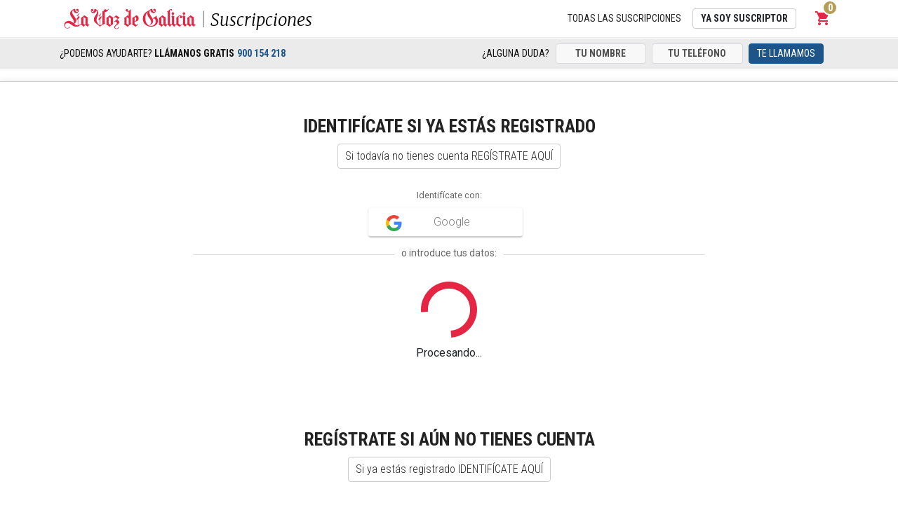

--- FILE ---
content_type: text/html; charset=utf-8
request_url: https://elquiosco.lavozdegalicia.es/suscripciones/12?fc=module&module=ssoredegal&controller=FastOrder&product_id=19&dllvdg=00031678473195571844832&urlData=https://www.lavozdegalicia.es/noticia/coruna/coruna/2023/03/10/ambicioso-proyecto-industrial-ignis-tendra-dos-plantas-coruna-resonac-multiplicara-siete-instalaciones/00031678473195571844832.htm
body_size: 8380
content:
<!doctype html>
<html lang="es">

  <head>
    
      
  <meta charset="utf-8">


  <meta http-equiv="x-ua-compatible" content="ie=edge">



  <title>La Voz de Galicia</title>
  <meta name="description" content="">
  <meta name="keywords" content="">
    


  <meta name="viewport" content="width=device-width, initial-scale=1">



  <link rel="icon" type="image/vnd.microsoft.icon" href="https://elquiosco.lavozdegalicia.es/img/favicon.ico?1552472134">
  <link rel="shortcut icon" type="image/x-icon" href="https://elquiosco.lavozdegalicia.es/img/favicon.ico?1552472134">



    <link rel="stylesheet" href="https://www.lavozdegalicia.es/assets/newspaper2017/css/sso.css" type="text/css">
  <link rel="stylesheet" href="https://elquiosco.lavozdegalicia.es/themes/lavozdegalicia/assets/css/theme.css" type="text/css" media="all">
  <link rel="stylesheet" href="https://elquiosco.lavozdegalicia.es/modules/blockreassurance/views/dist/front.css" type="text/css" media="all">
  <link rel="stylesheet" href="https://elquiosco.lavozdegalicia.es/modules/ps_searchbar/ps_searchbar.css" type="text/css" media="all">
  <link rel="stylesheet" href="https://elquiosco.lavozdegalicia.es/modules/advancedcartrecovery/views/css/advancedcartrecovery.css" type="text/css" media="all">
  <link rel="stylesheet" href="https://elquiosco.lavozdegalicia.es/js/jquery/ui/themes/base/minified/jquery-ui.min.css" type="text/css" media="all">
  <link rel="stylesheet" href="https://elquiosco.lavozdegalicia.es/js/jquery/ui/themes/base/minified/jquery.ui.theme.min.css" type="text/css" media="all">
  <link rel="stylesheet" href="https://elquiosco.lavozdegalicia.es/js/jquery/plugins/fancybox/jquery.fancybox.css" type="text/css" media="all">
  <link rel="stylesheet" href="https://elquiosco.lavozdegalicia.es/modules/ps_imageslider/css/homeslider.css" type="text/css" media="all">
  <link rel="stylesheet" href="https://elquiosco.lavozdegalicia.es/themes/lavozdegalicia/assets/css/custom.css" type="text/css" media="all">






  

  <script type="text/javascript">
        var prestashop = {"cart":{"products":[],"totals":{"total":{"type":"total","label":"Total","amount":0,"value":"0,00\u00a0\u20ac"},"total_including_tax":{"type":"total","label":"Total (impuestos incl.)","amount":0,"value":"0,00\u00a0\u20ac"},"total_excluding_tax":{"type":"total","label":"Total (impuestos excl.)","amount":0,"value":"0,00\u00a0\u20ac"}},"subtotals":{"products":{"type":"products","label":"Subtotal","amount":0,"value":"0,00\u00a0\u20ac"},"discounts":null,"shipping":{"type":"shipping","label":"Transporte","amount":0,"value":""},"tax":null},"products_count":0,"summary_string":"0 art\u00edculos","vouchers":{"allowed":1,"added":[]},"discounts":[],"minimalPurchase":0,"minimalPurchaseRequired":""},"currency":{"id":1,"name":"Euro","iso_code":"EUR","iso_code_num":"978","sign":"\u20ac"},"customer":{"lastname":null,"firstname":null,"email":null,"birthday":null,"newsletter":null,"newsletter_date_add":null,"optin":null,"website":null,"company":null,"siret":null,"ape":null,"is_logged":false,"gender":{"type":null,"name":null},"addresses":[]},"language":{"name":"Espa\u00f1ol (Spanish)","iso_code":"es","locale":"es-ES","language_code":"es","is_rtl":"0","date_format_lite":"d\/m\/Y","date_format_full":"d\/m\/Y H:i:s","id":1},"page":{"title":"","canonical":null,"meta":{"title":"La Voz de Galicia","description":"","keywords":"","robots":"index"},"page_name":"module-ssoredegal-FastOrder","body_classes":{"lang-es":true,"lang-rtl":false,"country-ES":true,"currency-EUR":true,"layout-full-width":true,"page-":true,"tax-display-enabled":true},"admin_notifications":[]},"shop":{"name":"La Voz de Galicia","logo":"https:\/\/elquiosco.lavozdegalicia.es\/img\/la-voz-17-logo-1525950065.jpg","stores_icon":"https:\/\/elquiosco.lavozdegalicia.es\/img\/logo_stores.png","favicon":"https:\/\/elquiosco.lavozdegalicia.es\/img\/favicon.ico"},"urls":{"base_url":"https:\/\/elquiosco.lavozdegalicia.es\/","current_url":"https:\/\/elquiosco.lavozdegalicia.es\/suscripciones\/12?fc=module&module=ssoredegal&controller=FastOrder&product_id=19&dllvdg=00031678473195571844832&urlData=https:\/\/www.lavozdegalicia.es\/noticia\/coruna\/coruna\/2023\/03\/10\/ambicioso-proyecto-industrial-ignis-tendra-dos-plantas-coruna-resonac-multiplicara-siete-instalaciones\/00031678473195571844832.htm","shop_domain_url":"https:\/\/elquiosco.lavozdegalicia.es","img_ps_url":"https:\/\/elquiosco.lavozdegalicia.es\/img\/","img_cat_url":"https:\/\/elquiosco.lavozdegalicia.es\/img\/c\/","img_lang_url":"https:\/\/elquiosco.lavozdegalicia.es\/img\/l\/","img_prod_url":"https:\/\/elquiosco.lavozdegalicia.es\/img\/p\/","img_manu_url":"https:\/\/elquiosco.lavozdegalicia.es\/img\/m\/","img_sup_url":"https:\/\/elquiosco.lavozdegalicia.es\/img\/su\/","img_ship_url":"https:\/\/elquiosco.lavozdegalicia.es\/img\/s\/","img_store_url":"https:\/\/elquiosco.lavozdegalicia.es\/img\/st\/","img_col_url":"https:\/\/elquiosco.lavozdegalicia.es\/img\/co\/","img_url":"https:\/\/elquiosco.lavozdegalicia.es\/themes\/lavozdegalicia\/assets\/img\/","css_url":"https:\/\/elquiosco.lavozdegalicia.es\/themes\/lavozdegalicia\/assets\/css\/","js_url":"https:\/\/elquiosco.lavozdegalicia.es\/themes\/lavozdegalicia\/assets\/js\/","pic_url":"https:\/\/elquiosco.lavozdegalicia.es\/upload\/","pages":{"address":"https:\/\/elquiosco.lavozdegalicia.es\/direccion","addresses":"https:\/\/elquiosco.lavozdegalicia.es\/direcciones","authentication":"https:\/\/elquiosco.lavozdegalicia.es\/iniciar-sesion","cart":"https:\/\/elquiosco.lavozdegalicia.es\/carrito","category":"https:\/\/elquiosco.lavozdegalicia.es\/index.php?controller=category","cms":"https:\/\/elquiosco.lavozdegalicia.es\/index.php?controller=cms","contact":"https:\/\/elquiosco.lavozdegalicia.es\/contactenos","discount":"https:\/\/elquiosco.lavozdegalicia.es\/descuento","guest_tracking":"https:\/\/elquiosco.lavozdegalicia.es\/seguimiento-pedido-invitado","history":"https:\/\/elquiosco.lavozdegalicia.es\/historial-compra","identity":"https:\/\/elquiosco.lavozdegalicia.es\/datos-personales","index":"https:\/\/elquiosco.lavozdegalicia.es\/","my_account":"https:\/\/elquiosco.lavozdegalicia.es\/mi-cuenta","order_confirmation":"https:\/\/elquiosco.lavozdegalicia.es\/confirmacion-pedido","order_detail":"https:\/\/elquiosco.lavozdegalicia.es\/index.php?controller=order-detail","order_follow":"https:\/\/elquiosco.lavozdegalicia.es\/seguimiento-pedido","order":"https:\/\/elquiosco.lavozdegalicia.es\/pedido","order_return":"https:\/\/elquiosco.lavozdegalicia.es\/index.php?controller=order-return","order_slip":"https:\/\/elquiosco.lavozdegalicia.es\/facturas-abono","pagenotfound":"https:\/\/elquiosco.lavozdegalicia.es\/pagina-no-encontrada","password":"https:\/\/elquiosco.lavozdegalicia.es\/recuperar-contrase\u00f1a","pdf_invoice":"https:\/\/elquiosco.lavozdegalicia.es\/index.php?controller=pdf-invoice","pdf_order_return":"https:\/\/elquiosco.lavozdegalicia.es\/index.php?controller=pdf-order-return","pdf_order_slip":"https:\/\/elquiosco.lavozdegalicia.es\/index.php?controller=pdf-order-slip","prices_drop":"https:\/\/elquiosco.lavozdegalicia.es\/productos-rebajados","product":"https:\/\/elquiosco.lavozdegalicia.es\/index.php?controller=product","search":"https:\/\/elquiosco.lavozdegalicia.es\/busqueda","sitemap":"https:\/\/elquiosco.lavozdegalicia.es\/mapa del sitio","stores":"https:\/\/elquiosco.lavozdegalicia.es\/tiendas","supplier":"https:\/\/elquiosco.lavozdegalicia.es\/proveedor","register":"https:\/\/elquiosco.lavozdegalicia.es\/iniciar-sesion?create_account=1","order_login":"https:\/\/elquiosco.lavozdegalicia.es\/pedido?login=1"},"alternative_langs":[],"theme_assets":"\/themes\/lavozdegalicia\/assets\/","actions":{"logout":"https:\/\/elquiosco.lavozdegalicia.es\/?mylogout="},"no_picture_image":{"bySize":{"small_default":{"url":"https:\/\/elquiosco.lavozdegalicia.es\/img\/p\/es-default-small_default.jpg","width":98,"height":98},"cart_default":{"url":"https:\/\/elquiosco.lavozdegalicia.es\/img\/p\/es-default-cart_default.jpg","width":326,"height":280},"home_default":{"url":"https:\/\/elquiosco.lavozdegalicia.es\/img\/p\/es-default-home_default.jpg","width":482,"height":249},"large_default":{"url":"https:\/\/elquiosco.lavozdegalicia.es\/img\/p\/es-default-large_default.jpg","width":482,"height":249},"medium_default":{"url":"https:\/\/elquiosco.lavozdegalicia.es\/img\/p\/es-default-medium_default.jpg","width":452,"height":452}},"small":{"url":"https:\/\/elquiosco.lavozdegalicia.es\/img\/p\/es-default-small_default.jpg","width":98,"height":98},"medium":{"url":"https:\/\/elquiosco.lavozdegalicia.es\/img\/p\/es-default-home_default.jpg","width":482,"height":249},"large":{"url":"https:\/\/elquiosco.lavozdegalicia.es\/img\/p\/es-default-medium_default.jpg","width":452,"height":452},"legend":""}},"configuration":{"display_taxes_label":true,"display_prices_tax_incl":true,"is_catalog":false,"show_prices":true,"opt_in":{"partner":true},"quantity_discount":{"type":"discount","label":"Descuento unitario"},"voucher_enabled":1,"return_enabled":0},"field_required":[],"breadcrumb":{"links":[{"title":"Inicio","url":"https:\/\/elquiosco.lavozdegalicia.es\/"}],"count":1},"link":{"protocol_link":"https:\/\/","protocol_content":"https:\/\/"},"time":1769009012,"static_token":"9c20774341f779859e30fde335d3b26e","token":"cd050f3b6f30a92c618dbdb890dc2cd8","debug":false};
        var psr_icon_color = "#F19D76";
      </script>



  <script src="https://wchat.freshchat.com/js/widget.js"></script><script type="text/javascript">
//Bloque de DIDOMI
window.gdprAppliesGlobally=true;(function(){function n(e){if(!window.frames[e]){if(document.body&&document.body.firstChild){var t=document.body;var r=document.createElement("iframe");r.style.display="none";r.name=e;r.title=e;t.insertBefore(r,t.firstChild)}else{setTimeout(function(){n(e)},5)}}}function e(r,a,o,c,d){function e(e,t,r,n){if(typeof r!=="function"){return}if(!window[a]){window[a]=[]}var i=false;if(d){i=d(e,n,r)}if(!i){window[a].push({command:e,version:t,callback:r,parameter:n})}}e.stub=true;e.stubVersion=2;function t(n){if(!window[r]||window[r].stub!==true){return}if(!n.data){return}var i=typeof n.data==="string";var e;try{e=i?JSON.parse(n.data):n.data}catch(t){return}if(e[o]){var a=e[o];window[r](a.command,a.version,function(e,t){var r={};r[c]={returnValue:e,success:t,callId:a.callId};if(n.source){n.source.postMessage(i?JSON.stringify(r):r,"*")}},a.parameter)}}if(typeof window[r]!=="function"){window[r]=e;if(window.addEventListener){window.addEventListener("message",t,false)}else{window.attachEvent("onmessage",t)}}}e("__tcfapi","__tcfapiBuffer","__tcfapiCall","__tcfapiReturn");n("__tcfapiLocator");(function(e,t){var r=document.createElement("link");r.rel="preconnect";r.as="script";var n=document.createElement("link");n.rel="dns-prefetch";n.as="script";var i=document.createElement("link");i.rel="preload";i.as="script";var a=document.createElement("script");a.id="spcloader";a.type="text/javascript";a["async"]=true;a.charset="utf-8";var o="https://sdk.privacy-center.org/"+e+"/loader.js?target_type=notice&target="+t;if(window.didomiConfig&&window.didomiConfig.user){var c=window.didomiConfig.user;var d=c.country;var s=c.region;if(d){o=o+"&country="+d;if(s){o=o+"&region="+s}}}r.href="https://sdk.privacy-center.org/";n.href="https://sdk.privacy-center.org/";i.href=o;a.src=o;var f=document.getElementsByTagName("script")[0];f.parentNode.insertBefore(r,f);f.parentNode.insertBefore(n,f);f.parentNode.insertBefore(i,f);f.parentNode.insertBefore(a,f)})("82e7e898-c2e7-4243-85e1-e06c7d95fb75","Y4qBrmL3")})();
</script>

<script>
//Valores a enviar a GTM
var contenido = {"atribucion":{"longitudtexto":"muy largo","urlcanonical":"/noticia/coruna/coruna/2023/03/10/00031678473195571844832.htm","idcontenido":"00031678473195571844832","formato":"noticia","titulo":"Un ambicioso proyecto industrial: Ignis tendrá dos plantas en A Coruña y Resonac multiplicará por siete sus instalaciones","horaactualizacion":"5:00","horapublicacion":"5:00","firmasid":"id1653556020252A","statuspaywall":"subscribers","localidad":"A Coruña ciudad","delegaciones":"A Coruña","pathlevel2":"coruna","origenpublicacion":"web","pathlevel1":"coruna","atribucion":"Unknown","numpalabras":975,"seccionatribucion":"A Coruña,A Coruña ciudad","seccion":"A Coruña ciudad","fechapublicacion":"20230311","etiquetas":"A Coruña ciudad,Puerto Exterior de A Coruña,Huelga,Coche eléctrico,Arteixo","numparrafos":8,"seccionagrupacion":"Unknown","firmas":"Ana González Núñez","titulocanonical":"Un ambicioso proyecto industrial: Ignis tendrá dos plantas en A Coruña y Resonac multiplicará por siete sus instalaciones","fechaactualizacion":"20230311"},"titulo":"Un ambicioso proyecto industrial: Ignis tendrá dos plantas en A Coruña y Resonac multiplicará por siete sus instalaciones","id":"00031678473195571844832","url":"/noticia/coruna/coruna/2023/03/10/ambicioso-proyecto-industrial-ignis-tendra-dos-plantas-coruna-resonac-multiplicara-siete-instalaciones/00031678473195571844832.htm"};
</script>

<script>
(function(w,d,s,l,i){w[l]=w[l]||[];w[l].push({'gtm.start':
new Date().getTime(),event:'gtm.js'});var f=d.getElementsByTagName(s)[0],
j=d.createElement(s),dl=l!='dataLayerTest'?'&l='+l:'';j.async=true;j.src=
'https://www.googletagmanager.com/gtm.js?id='+i+dl;f.parentNode.insertBefore(j,f);
})(window,document,'script','dataLayer','GTM-5QWZDK2');
</script>




    
  </head>

  <body id="module-ssoredegal-FastOrder" class="lang-es country-es currency-eur layout-full-width page- tax-display-enabled">

    
      <!-- Google Tag Manager (noscript) -->
<noscript><iframe src="https://www.googletagmanager.com/ns.html?id=GTM-5QWZDK2"
height="0" width="0" style="display:none;visibility:hidden"></iframe></noscript>
<!-- End Google Tag Manager (noscript) -->

    

    <main >
      
              

      <header id="header">
        
          
  <div class="header-banner">
    
  </div>




<nav id="sso_bar" class="navbar navbar-light bg-white">
    <div class="container px-xs-0">
       	<div id="navbar-shop-brand">
           <a href="https://www.lavozdegalicia.es/" class="navbar-brand mr-0">
               <img src="/img/logoLaVozDeGalicia.png" alt="La Voz de Galicia" />
           </a>
                      <a href="https://elquiosco.lavozdegalicia.es/suscripciones/12"><span class="font-merriweather text-black font-weight-light text-header_shop">Suscripciones</span></a>
                  	</div>
       	<div id="navbar-user" class="d-flex align-items-center">
       		<div id="navbarNav" class="justify-content-end py-2 py-lg-0 hidden-sm-down">
				<ul class="navbar-nav justify-content-around justify-content-md-end w-100 flex-row">
                	<li class="nav-item">
			                               	<a class="nav-link text-uppercase text_s" href="https://elquiosco.lavozdegalicia.es/suscripciones/12">Todas las suscripciones</a>
			                               </li>
                    <li class="nav-item align-self-center contenedorSSO">
                        <a class="btn btn_small btn-outline-dark text-uppercase text_s font-weight-bold ml-sm-3 mr-sm-3 botonSSO" name="asociar">Ya soy suscriptor</a>
                    </li>
                </ul>
            </div>
	    	
<div class="d-inline-flex">
  <div id="lvdg-login-icon" class="contenedorSSO text-brand align-self-center" data-sso-container-type="4"></div>
  <div id="lvdg-login-form" class="contenedorSSO" data-sso-container-type="0" data-sso-container-context="/" data-sso-container-context-type="2"></div>
</div>
<div id="_desktop_cart">
  <div class="blockcart cart-preview active" data-refresh-url="//elquiosco.lavozdegalicia.es/module/ps_shoppingcart/ajax">
    <div class="dropdown">
      <a class="btn d-inline-flex dropdown-toggle px-1" data-toggle="dropdown" rel="nofollow" role="button" id="dropdownCart" aria-haspopup="true" aria-expanded="false">
        <div class="btn d-inline-flex text-brand px-1">
          <i class="material-icons shopping-cart">shopping_cart</i>
          <span class="sr-only">Carrito</span>
          <span class="cart-products-count">0</span>
        </div>
      </a>
      <div class="dropdown-menu dropdown-menu--right dropdown-menu--cart custom-input-spinner" aria-labelledby="dropdownCart">
	        <div class="item-cart cart-total cart-empty">
	        <div class="icon-empty-cart">
	        	<i class="fa fa-shopping-cart" aria-hidden="true" style="font-size: -webkit-xxx-large;"></i>
	        </div>
          	<span class="h6 font-weight-bold mb-0 label" style="font-size:font-size: 19px;">El carrito est&aacute; vac&iacute;o</span>
        </div>
	  </div>
</div>
</div></div>

       	</div>
	   	<div class="col-12 col-md-8 align-self-center px-0">
            <div id="navbarNav" class="justify-content-end py-2 py-lg-0 hidden-desktop">
              <ul class="navbar-nav justify-content-around justify-content-md-end w-100 align-items-center flex-row">
                <li class="nav-item hidden-desktop">
                  <a class="nav-link text-uppercase"
                    href="https://elquiosco.lavozdegalicia.es/suscripciones/12">Suscribirse</a>
                </li>
                <li class="nav-item contenedorSSO">
                  <a class="btn btn-outline-dark text-uppercase font-weight-bold ml-sm-3 botonSSO" name="asociar">Ya soy suscriptor</a>
                </li>
              </ul>
            </div>
    	</div>
    </div>
    <div id="popup_suscriptor_overlay" srtle=""></div>
</nav>

        
      </header>

      
        <div id="navbar_contact" class="text-dark justify-content-between text-uppercase px-3 py-1 hidden-mobile hidden-tablet sticky-top">
    <div class="container">
        <div class="row">
            <div class="col-6 d-flex align-items-center text_s">
		       <span>&iquest;PODEMOS AYUDARTE? <strong>LL&Aacute;MANOS GRATIS</strong></span>
		       <span class="text-primary font-weight-bold ml-1 phone text_s" itemprop="telephone" content="900 154 218">900 154 218</span>
		    </div>
	      	<div class="col-6 divPhoneYou">
			  	          <form class="formPhoneYou" method="POST">
	            <div class="form-row">
	              <div class="col-3 d-flex align-self-center justify-content-end">
	                <label class="text_s text-uppercase m-0">&iquest;Alguna duda?</label>
	              </div>
	              <div class="col-12 col-md-3 px-1 py-1">
	                <input type="text" name="namecontact" class="form-control form-control_small text-center namePhoneYou" placeholder="TU NOMBRE" required>
	              </div>
	              <div class="col-12 col-md-3 px-1 py-1">
	                <input type="text" name="phone" pattern="[0-9]*" class="form-control form-control_small text-center phonePhoneYou" placeholder="TU TELÉFONO" required>
	              </div>
	              <div class="col-12 col-md-3 px-1 py-1">
	                <button type="submit" class="btn btn_small btn-primary text-uppercase btnPhoneYou">Te llamamos</button>
	              </div>
	            </div>
	          </form>
	          	      	</div>
   		</div>
	</div>
</div>

<div id="navbar_contact" class="text-dark p-2 hidden-desktop sticky-top">
    <div class="container">
        <div class="row d-flex justify-content-around">
            <a href="tel:900 154 218" class="d-flex align-items-center text-primary font-weight-bold">
                <span class="bg-primary text-white d-flex align-items-center justify-content-center badge_mini mr-2"> 
                <i class="d-flex material-icons badge-icon_mini">&#xE551;</i></span> 900 154 218
            </a>
                        <a href="#" class="d-flex align-items-center text-brand font-weight-bold" data-toggle="modal" data-target="#phoneYouModal">
                <span class="bg-brand text-white d-flex align-items-center justify-content-center badge_mini mr-2"> 
                <i class="material-icons badge-icon_mini">&#xE311;</i></span> Te llamamos
            </a>
                    </div>
    </div>
</div>
  <!-- The Modal -->
  <div class="modal modalSSO fade" id="phoneYouModal" tabindex="-1" role="dialog" aria-labelledby="myModalLabel">
    <div class="modal-dialog" role="document">
      <div class="modal-content">

        <!-- Modal Header -->
        <div class="modal-header">
          <h4 class="modal-title">Te llamamos</h4>
          <button type="button" class="close" data-dismiss="modal">&times;</button>
        </div>

        <!-- Modal body -->
        <div class="modal-body divPhoneYou">
          <form class="formPhoneYou" method="POST">
            <div class="form-row">
              <div class="col-12 col-md-3">
                <input type="text" name="namecontact" class="form-control namePhoneYou" placeholder="TU NOMBRE" required>
              </div>
              <div class="col-12 col-md-3">
                <input type="text" name="phone" pattern="[0-9]*" class="form-control phonePhoneYou" placeholder="TU TEL&Eacute;FONO" required>
              </div>
              <div class="col-12 col-md-3">
                <button type="submit" class="btn btn-primary text-uppercase btnPhoneYou">Te llamamos</button>
              </div>
            </div>
          </form>
        </div>
        <!-- Modal footer -->
        <!--
        <div class="modal-footer">
          <button type="button" class="btn" data-dismiss="modal">Close</button>
        </div>
        -->
      </div>
    </div>
  </div>

              

      
        
<aside id="notifications">
  <div class="container">
    
    
    
      </div>
</aside>
      

      <section id="wrapper">
        
        <div class="py-0 py-sm-3 text-center text-lg-left">
          
            <!-- 
<nav data-depth="1" class="container custom-breadcrumb hidden-sm-down">
  <h4 class="d-flex align-items-center flex-wrap text-uppercase" itemscope itemtype="http://schema.org/BreadcrumbList">
          
	        <div itemprop="itemListElement" itemscope itemtype="http://schema.org/ListItem">
          <a class="text-dark" itemprop="item" href="https://elquiosco.lavozdegalicia.es/">
            <span itemprop="name">Inicio</span>
          </a>
          <i class="material-icons">&#xE315;</i>
          <meta itemprop="position" content="1">
        </div>
	      
      </h4>
</nav>
 -->          

          

          
  <div id="content-wrapper">
	<div class="full-width">
	   
	     <!-- SSO  -->
<div class="bg-brand ecommerce_sso_login col-md-12 ">
  <div class="container">
    <div id="container_login" class="row py-5 contenedorSSO" data-sso-container-visible="false">
        <div class="col-12 col-lg-8 offset-lg-2 text-left text-lg-center mb-2 usuarioAnonimo">
          	<h4 class="text-white text-uppercase">Identifícate si ya estás registrado</h4>
            <a id="registerInSso" class="text-white d-block text-center font-weight-light mt-4 ml-3 ml-sm-0 ">
              Si todavía no tienes cuenta REGÍSTRATE AQUÍ
            </a>
        </div>
        <div class="col-12 col-lg-8 offset-lg-2 mb-2 text-center contenedorSSO">
       		<small class="d-block text-center text-gray mb-2">Identifícate con:</small>
			<div class="social-buttons-login mb-4">
				<a name="social" class="botonSSO google" data-target="google">
					<i class="icon"><i class="fa fa-google"></i></i>
					<span>Google</span>
				</a>
				<!-- 
				<a name="social" class="botonSSO facebook" data-target="facebook">
					<i class="icon"><i class="fa fa-facebook"></i></i>
					<span>Entrar con Facebook</span>
				</a>
				 -->
			</div>	        
	        <div class="line">
	        	<hr><span><small>o introduce tus datos:</small></span>
	        </div>
        </div>
        <div class="col-12 col-lg-8 offset-lg-2 text-center contenedorSSO" data-sso-container-type="3" data-sso-container-context="/" data-sso-container-context-type="2">
        </div>
        <div class="col-12 col-lg-8 offset-lg-2 text-center usuarioIdentificado">
	        <div class="">
				<div class="d-block">
					<img src="/img/rolling-200px.gif" width="100" height="100" />
				</div>
		  		<span class="d-block">Procesando...</span>
			</div>
		</div>
    </div>
    <div id="nuevo_registro" class="row py-5 formularioSSO">
      <div class="col-12 col-lg-8 offset-lg-2 text-left text-lg-center mb-2">
          <h4 class="text-white text-uppercase">Regístrate si aún no tienes cuenta</h4>
	      <a id="entrarInSso" class="text-white d-block text-center font-weight-light mt-4 ml-3 ml-sm-0">
	      	Si ya estás registrado IDENTIFÍCATE AQUÍ
	      </a>
      </div>
        <div class="col-12 col-lg-8 offset-lg-2 mb-2 text-center contenedorSSO">
       		<small class="d-block text-center text-gray mb-2">Crea tu cuenta con:</small>
			<div class="social-buttons-login mb-4">
				<a name="social" class="botonSSO google" data-target="google">
					<i class="icon"><i class="fa fa-google"></i></i>
					<span>Google</span>
				</a>
				<!-- 
				<a name="social" class="botonSSO facebook" data-target="facebook">
					<i class="icon"><i class="fa fa-facebook"></i></i>
					<span>Entrar con Facebook</span>
				</a>
				 -->
			</div>	        
	        <div class="line">
	        	<hr><span><small>o introduce tus datos:</small></span>
	        </div>
        </div>
      <div class="col-12 col-lg-8 offset-lg-2 register_form" id="formularioAlta">
        <form method="post" id="create-account" class="form-inline d-block col-12">
          <div class="form_content clearfix">
            <div class="alert alert-danger" id="create_account_error" style="display:none"></div>
            <div class="auth_left form-row justify-content-center">
              <div class="required email form-group col-12 col-md-5">
                  <input type="email" class="is_required validate account_input form-control py-2 font-weight-light w-100" placeholder="Correo electrónico" data-validate="isEmail" id="email_create" name="email_create" value="">
              </div>
              <div class="required repeat_email form-group col-12 col-md-5">
                  <input type="email" class="is_required validate account_input form-control py-2 font-weight-light w-100" placeholder="Repite tu correo electrónico" data-validate="isEmail" id="repeat_email_create" name="repeat_email_create" value="">
              </div>
              <div class="submit col-12 col-md-2">
                  <button class="btn btn-default text-white text-uppercase py-2" id="submitNewAccount" type="button">
                  <span>
                      Registrarme
                  </span>
                  </button>
                  <input type="hidden" class="hidden" name="SubmitCreate" value="Create an account">
              </div>
              <div class="required password form-group" style="display: none;">
                  <input type="password" class="validate account_input form-control" placeholder="Tu contraseña" data-validate="isPasswd" name="passwd" id="passwd">
              </div>
          </div>
          <div class="d-inline-block text-white checkbox has-warning has-feedback legal condicionesLegalesAlta"></div>
        </form>
        <div class="creancion_cuenta_ok">
          <p>Tu cuenta se ha creado correctamente</p>
        </div>
      </div>
    </div>
  </div>
</div>
<!-- // -->
<div class="modal modalSSO fade" id="registerConfirm" tabindex="-1" role="dialog" aria-labelledby="myModalLabel">
  <div class="modal-dialog" role="document">
    <div class="modal-content">

      <!-- Modal Header -->
      <div class="modal-header">
        <h4 class="modal-title">Confirmación </h4>
        <button type="button" class="close" data-dismiss="modal" onclick="window.location.reload()">&times;</button>
      </div>

      <!-- Modal body -->
      <div class="modal-body">
        <p>El registro se ha realizado correctamente, ya puedes continuar con tu compra</p>
      </div>
      <!-- Modal footer -->
      <div class="modal-footer">
        <button type="button" class="btn btn-primary" data-dismiss="modal" onclick="window.location.reload()">Aceptar</button>
      </div>
    </div>
  </div>
</div>
<div class="modal modalSSO fade" id="registerErro" tabindex="-1" role="dialog" aria-labelledby="myModalLabel">
  <div class="modal-dialog" role="document">
    <div class="modal-content">

      <!-- Modal Header -->
      <div class="modal-header">
        <h4 class="modal-title">Error de registro</h4>
        <button type="button" class="close" data-dismiss="modal">&times;</button>
      </div>

      <!-- Modal body -->
      <div class="modal-body">
        <p id="textModal"></p>
      </div>
      <!-- Modal footer -->
      <div class="modal-footer">
        <button type="button" class="btn btn-primary" data-dismiss="modal">Aceptar</button>
      </div>
    </div>
  </div>
</div>
	   
       
         <div class="product-additional-info">
  <div class="product-analytics"
	data-analytics-product="Suscripción WEB+APP" 
	data-analytics-price="8.95"
    data-analytics-duration="" 
    data-analytics-coupon=""
    data-analytics-percentage="" 
    data-analytics-metric="0"
    data-analytics-perpago="Mensual"
    data-analytics-edsemana=""
    data-analytics-edfinde=""
    data-analytics-codpos=""
    data-analytics-localidad=""
    data-analytics-metodo=""
>
</div>
</div>
       
	</div>
    
  </div>


          
        </div>
        
      </section>

      
        <div id="contact" class="container">
    <div class="row py-3 py-md-4">
      <div class="col-12 mb-3 mb-sm-5">
        <hr class="mb-4 mb-md-5">
          <h4 class="text-uppercase font-weight-bold">Respondemos todas tus dudas</h4>
          <h5>Estaremos encantados de atenderte</h5>
      </div>
      <div class="col-12 col-md-6 text-left text-md-right pr-md-4 mb-2 mb-md-0 brd-md-right">
          <span class="text-uppercase text-secondary font-roboto-condensed font-weight-light">Llámanos gratis</span>
          <div class="d-flex justify-content-left justify-content-md-end align-items-center mb-2">
            <span class="circle bg-primary text-white d-flex align-items-center justify-content-center mr-2"> <i class="d-flex material-icons"></i></span>
            <h3 class="text-primary font-weight-bold m-0">900 154 218</h3>
          </div>
          <p class="m-0 font-weight-light">Lunes a viernes de 8h a 21h</p>
          <p class="m-0 font-weight-light">Sábado, domingos y festivos de 9h a 14h</p>
      </div>
      <div class="col-12 hidden-desktop hidden-tablet">
        <hr class="w-25 float-left">
      </div>
      <div class="col-12 col-md-6 pl-md-4 text-left">
          <span class="text-uppercase text-secondary font-roboto-condensed font-weight-light">Más información</span>
          <a href="https://ayuda.lavozdegalicia.es/support/home"><h3 class="text-primary text-uppercase font-weight-bold mb-2">Preguntas frecuentes</h3></a>
      </div>
    </div>
</div>
<footer id="footer" class="mt-4 py-4 py-md-5 bg-light">
  <div class="container">
    <div class="row">
        <div class="col-12 col-sm-12 col-lg-6 text-center text-md-left">
            <div class="row">
                <figure class="mb-3 m-sm-0 col-12 col-sm"><img src="/themes/lavozdegalicia/assets//img/pagoseguro.png" /></figure>
                <figure class="mb-3 m-sm-0 col-6 col-sm"><img src="/themes/lavozdegalicia/assets//img/logo-visa.png" /></figure>
                <figure class="mb-3 m-sm-0 col-6 col-sm"><img src="/themes/lavozdegalicia/assets//img/logo-maestro.png" /></figure>
                <figure class="mb-3 m-sm-0 col-6 col-sm"><img src="/themes/lavozdegalicia/assets//img/logo-mastercard.png" /></figure>
                <figure class="mb-3 m-sm-0 col-6 col-sm "><img src="/themes/lavozdegalicia/assets//img/logo-paypal.png" /></figure>
            </div>
        </div>
        <div class="col-12 hidden-desktop">
            <hr />
        </div>
        <div class="col-12 col-sm-12 col-md-6 text-center text-md-right">
            <figure><a href="https://www.confianzaonline.es/" target="_blank"><img src="/themes/lavozdegalicia/assets//img/logo-confianza.png" class="mw-100" /></a></figure>
        </div>
            </div>

    <div class="row border-top pt-0 pt-sm-3 mt-1">
      <div class="col-12 col-sm-12 col-md-6 text-center text-md-left order-2 order-sm-1">
          <small class="d-block text-secondary">© Copyright LA VOZ DE GALICIA S.A. Polígono de Sabón, Arteixo, A CORUÑA (ESPAÑA) Inscrita en el Registro Mercantil de A Coruña en el Tomo 2438 del Archivo, Sección General, a los folios 91 y siguientes, hoja C-2141. CIF : A-15000649</small>
      </div>
      <div class="col-12 col-sm-12 col-md-6 text-center text-md-right order-1 order-sm-2 mb-3 mb-sm-0">
          <ul class="list-unstyled m-0 pt-0 pt-sm-3 pt-md-0">
            <li class="d-inline d-md-block">
                <a class="documentoSSO" alt="aviso_legal" legal>
                <small class="text-muted">Aviso legal</small>
                </a>
            </li>
            <li class="d-inline d-md-block">
                <a class="documentoSSO" alt="politica_de_privacidad" legal>
                <small class="text-muted">Política de privacidad</small>
                </a>
            </li>
            <li class="d-inline d-md-block">
                <a class="documentoSSO" alt='politica_de_cookies.htm' legal>
                <small class="text-muted">Política de cookies</small>
                </a>
            </li>
            <li class="d-inline d-md-block">
                <a class="documentoSSO" alt="condiciones_generales" legal>
                <small class="text-muted">Condiciones generales</small>
                </a>
            </li>
            <li class="d-inline d-md-block">
                <a class="documentoSSO" alt="como_comprar" legal>
                <small class="text-muted">Cómo comprar</small>
                </a>
            </li>
          </ul>
      </div>
    </div>
  </div>          
</footer>

	<script>
  window.fcWidget.init({
    token: "2b422251-d049-48d4-9858-83b8111c0a4d",
    host: "https://wchat.freshchat.com",
    locale: "es"
  });
</script>
<!-- Configuracion del usuario -->
<script>
  // Make sure fcWidget.init is included before setting these values
  document.addEventListener('DOMContentLoaded', function() {
    $(document).on(SSOConfig.evento.complete, function(){
        if (ssoUsuario != null && ssoUsuario != undefined && prestashop.customer.is_logged){
		  // To set unique user id in your system when it is available
		  window.fcWidget.setExternalId(ssoUsuario._i);
		
		  // To set user name
		  window.fcWidget.user.setFirstName(ssoUsuario.alias);
		
		  // To set user email
		  window.fcWidget.user.setEmail(prestashop.customer.email);
	    }
    });
  })
</script>
				<script type="text/javascript">
					document.addEventListener('DOMContentLoaded', function() {
						//LOGIN
$(document).on("SSO:login", function(event){
	VA.step1(null, 'login');
});
//AUTOLOGIN
$(document).on("SSO:autologin", function(event){
	VA.step1(null, 'autologin');
});
//REGISTRO
$(document).on("SSO:register", function(event){
	VA.step1(null, 'register');
});
//REGISTRO RAPIDO
$(document).on("SSO:fastregister", function(event){
	VA.step1(null, 'register');
});
					});
				</script>

      

    </main>

    
        <script type="text/javascript" src="https://elquiosco.lavozdegalicia.es/themes/core.js" ></script>
  <script type="text/javascript" src="https://elquiosco.lavozdegalicia.es/themes/lavozdegalicia/assets/js/theme.js" ></script>
  <script type="text/javascript" src="https://elquiosco.lavozdegalicia.es/modules/blockreassurance/views/dist/front.js" ></script>
  <script type="text/javascript" src="https://elquiosco.lavozdegalicia.es/modules/advancedcartrecovery/views/js/js-cookie.js" ></script>
  <script type="text/javascript" src="https://elquiosco.lavozdegalicia.es/modules/voz_analytics/views/js/VozAnalyticActionLib.js" ></script>
  <script type="text/javascript" src="https://elquiosco.lavozdegalicia.es/js/jquery/ui/jquery-ui.min.js" ></script>
  <script type="text/javascript" src="https://elquiosco.lavozdegalicia.es/modules/ssoredegal/views/js/cookies.js" ></script>
  <script type="text/javascript" src="https://miperfil.lavozdegalicia.es/includes/sso.min.js?url=https://miperfil.lavozdegalicia.es" ></script>
  <script type="text/javascript" src="https://elquiosco.lavozdegalicia.es/js/jquery/plugins/fancybox/jquery.fancybox.js" ></script>
  <script type="text/javascript" src="https://elquiosco.lavozdegalicia.es/modules/ps_imageslider/js/responsiveslides.min.js" ></script>
  <script type="text/javascript" src="https://elquiosco.lavozdegalicia.es/modules/ps_imageslider/js/homeslider.js" ></script>
  <script type="text/javascript" src="https://elquiosco.lavozdegalicia.es/modules/ps_searchbar/ps_searchbar.js" ></script>
  <script type="text/javascript" src="https://elquiosco.lavozdegalicia.es/modules/ps_shoppingcart/ps_shoppingcart.js" ></script>
  <script type="text/javascript" src="https://www.lavozdegalicia.es/assets/themes/lvdg/js/sso.events.min.js" ></script>
  <script type="text/javascript" src="https://elquiosco.lavozdegalicia.es/modules/ssoredegal/views/js/scripts.js" ></script>
  <script type="text/javascript" src="https://elquiosco.lavozdegalicia.es/modules/ssoredegal/views/js/address-scripts.js" ></script>
  <script type="text/javascript" src="https://elquiosco.lavozdegalicia.es/modules/phoneyouredegal/views/js/phoneyou-scripts.js" ></script>
  <script type="text/javascript" src="https://elquiosco.lavozdegalicia.es/themes/lavozdegalicia/assets/js/custom.js" ></script>


    

    
      
    
  </body>

</html>